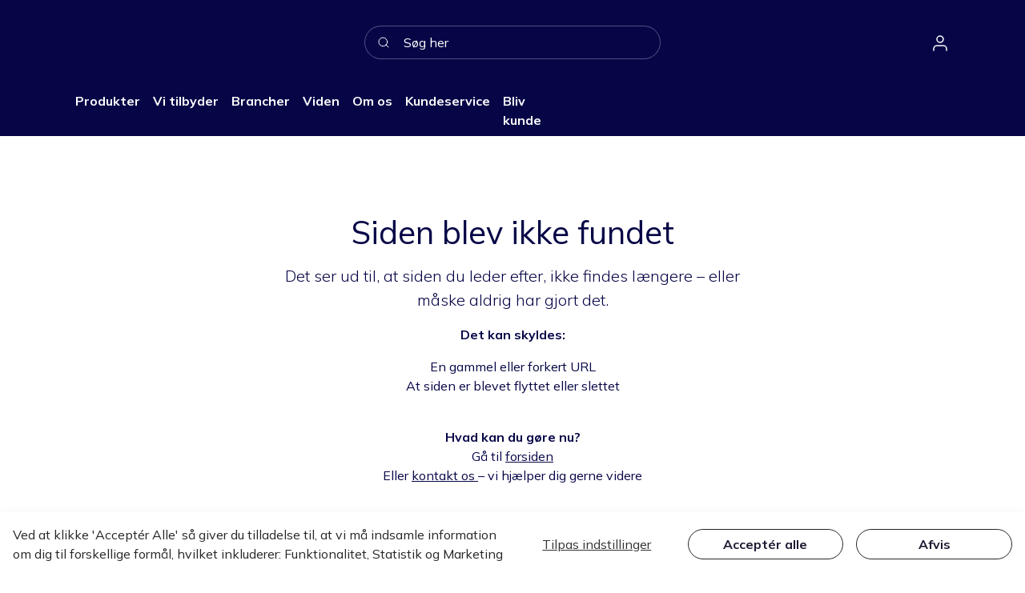

--- FILE ---
content_type: text/css
request_url: https://www.johydraulics.dk/Files/Templates/Designs/Swift/_parsed/Swift_css/Swift_styles_3.min.css?639014813549470000
body_size: 6134
content:
/* cyrillic-ext */@font-face {font-family: 'Mulish'; font-style: italic; font-weight: 200; font-display: swap; src: url(/Files/Templates/Designs/Swift/Assets/fonts/mulish/v18/1Pttg83HX_SGhgqk2joiaqRFB_ie_Vo.woff2) format('woff2'); unicode-range: U+0460-052F, U+1C80-1C8A, U+20B4, U+2DE0-2DFF, U+A640-A69F, U+FE2E-FE2F;}/* cyrillic */@font-face {font-family: 'Mulish'; font-style: italic; font-weight: 200; font-display: swap; src: url(/Files/Templates/Designs/Swift/Assets/fonts/mulish/v18/1Pttg83HX_SGhgqk2joraqRFB_ie_Vo.woff2) format('woff2'); unicode-range: U+0301, U+0400-045F, U+0490-0491, U+04B0-04B1, U+2116;}/* vietnamese */@font-face {font-family: 'Mulish'; font-style: italic; font-weight: 200; font-display: swap; src: url(/Files/Templates/Designs/Swift/Assets/fonts/mulish/v18/1Pttg83HX_SGhgqk2jogaqRFB_ie_Vo.woff2) format('woff2'); unicode-range: U+0102-0103, U+0110-0111, U+0128-0129, U+0168-0169, U+01A0-01A1, U+01AF-01B0, U+0300-0301, U+0303-0304, U+0308-0309, U+0323, U+0329, U+1EA0-1EF9, U+20AB;}/* latin-ext */@font-face {font-family: 'Mulish'; font-style: italic; font-weight: 200; font-display: swap; src: url(/Files/Templates/Designs/Swift/Assets/fonts/mulish/v18/1Pttg83HX_SGhgqk2johaqRFB_ie_Vo.woff2) format('woff2'); unicode-range: U+0100-02BA, U+02BD-02C5, U+02C7-02CC, U+02CE-02D7, U+02DD-02FF, U+0304, U+0308, U+0329, U+1D00-1DBF, U+1E00-1E9F, U+1EF2-1EFF, U+2020, U+20A0-20AB, U+20AD-20C0, U+2113, U+2C60-2C7F, U+A720-A7FF;}/* latin */@font-face {font-family: 'Mulish'; font-style: italic; font-weight: 200; font-display: swap; src: url(/Files/Templates/Designs/Swift/Assets/fonts/mulish/v18/1Pttg83HX_SGhgqk2jovaqRFB_ie.woff2) format('woff2'); unicode-range: U+0000-00FF, U+0131, U+0152-0153, U+02BB-02BC, U+02C6, U+02DA, U+02DC, U+0304, U+0308, U+0329, U+2000-206F, U+20AC, U+2122, U+2191, U+2193, U+2212, U+2215, U+FEFF, U+FFFD;}/* cyrillic-ext */@font-face {font-family: 'Mulish'; font-style: italic; font-weight: 300; font-display: swap; src: url(/Files/Templates/Designs/Swift/Assets/fonts/mulish/v18/1Pttg83HX_SGhgqk2joiaqRFB_ie_Vo.woff2) format('woff2'); unicode-range: U+0460-052F, U+1C80-1C8A, U+20B4, U+2DE0-2DFF, U+A640-A69F, U+FE2E-FE2F;}/* cyrillic */@font-face {font-family: 'Mulish'; font-style: italic; font-weight: 300; font-display: swap; src: url(/Files/Templates/Designs/Swift/Assets/fonts/mulish/v18/1Pttg83HX_SGhgqk2joraqRFB_ie_Vo.woff2) format('woff2'); unicode-range: U+0301, U+0400-045F, U+0490-0491, U+04B0-04B1, U+2116;}/* vietnamese */@font-face {font-family: 'Mulish'; font-style: italic; font-weight: 300; font-display: swap; src: url(/Files/Templates/Designs/Swift/Assets/fonts/mulish/v18/1Pttg83HX_SGhgqk2jogaqRFB_ie_Vo.woff2) format('woff2'); unicode-range: U+0102-0103, U+0110-0111, U+0128-0129, U+0168-0169, U+01A0-01A1, U+01AF-01B0, U+0300-0301, U+0303-0304, U+0308-0309, U+0323, U+0329, U+1EA0-1EF9, U+20AB;}/* latin-ext */@font-face {font-family: 'Mulish'; font-style: italic; font-weight: 300; font-display: swap; src: url(/Files/Templates/Designs/Swift/Assets/fonts/mulish/v18/1Pttg83HX_SGhgqk2johaqRFB_ie_Vo.woff2) format('woff2'); unicode-range: U+0100-02BA, U+02BD-02C5, U+02C7-02CC, U+02CE-02D7, U+02DD-02FF, U+0304, U+0308, U+0329, U+1D00-1DBF, U+1E00-1E9F, U+1EF2-1EFF, U+2020, U+20A0-20AB, U+20AD-20C0, U+2113, U+2C60-2C7F, U+A720-A7FF;}/* latin */@font-face {font-family: 'Mulish'; font-style: italic; font-weight: 300; font-display: swap; src: url(/Files/Templates/Designs/Swift/Assets/fonts/mulish/v18/1Pttg83HX_SGhgqk2jovaqRFB_ie.woff2) format('woff2'); unicode-range: U+0000-00FF, U+0131, U+0152-0153, U+02BB-02BC, U+02C6, U+02DA, U+02DC, U+0304, U+0308, U+0329, U+2000-206F, U+20AC, U+2122, U+2191, U+2193, U+2212, U+2215, U+FEFF, U+FFFD;}/* cyrillic-ext */@font-face {font-family: 'Mulish'; font-style: italic; font-weight: 400; font-display: swap; src: url(/Files/Templates/Designs/Swift/Assets/fonts/mulish/v18/1Pttg83HX_SGhgqk2joiaqRFB_ie_Vo.woff2) format('woff2'); unicode-range: U+0460-052F, U+1C80-1C8A, U+20B4, U+2DE0-2DFF, U+A640-A69F, U+FE2E-FE2F;}/* cyrillic */@font-face {font-family: 'Mulish'; font-style: italic; font-weight: 400; font-display: swap; src: url(/Files/Templates/Designs/Swift/Assets/fonts/mulish/v18/1Pttg83HX_SGhgqk2joraqRFB_ie_Vo.woff2) format('woff2'); unicode-range: U+0301, U+0400-045F, U+0490-0491, U+04B0-04B1, U+2116;}/* vietnamese */@font-face {font-family: 'Mulish'; font-style: italic; font-weight: 400; font-display: swap; src: url(/Files/Templates/Designs/Swift/Assets/fonts/mulish/v18/1Pttg83HX_SGhgqk2jogaqRFB_ie_Vo.woff2) format('woff2'); unicode-range: U+0102-0103, U+0110-0111, U+0128-0129, U+0168-0169, U+01A0-01A1, U+01AF-01B0, U+0300-0301, U+0303-0304, U+0308-0309, U+0323, U+0329, U+1EA0-1EF9, U+20AB;}/* latin-ext */@font-face {font-family: 'Mulish'; font-style: italic; font-weight: 400; font-display: swap; src: url(/Files/Templates/Designs/Swift/Assets/fonts/mulish/v18/1Pttg83HX_SGhgqk2johaqRFB_ie_Vo.woff2) format('woff2'); unicode-range: U+0100-02BA, U+02BD-02C5, U+02C7-02CC, U+02CE-02D7, U+02DD-02FF, U+0304, U+0308, U+0329, U+1D00-1DBF, U+1E00-1E9F, U+1EF2-1EFF, U+2020, U+20A0-20AB, U+20AD-20C0, U+2113, U+2C60-2C7F, U+A720-A7FF;}/* latin */@font-face {font-family: 'Mulish'; font-style: italic; font-weight: 400; font-display: swap; src: url(/Files/Templates/Designs/Swift/Assets/fonts/mulish/v18/1Pttg83HX_SGhgqk2jovaqRFB_ie.woff2) format('woff2'); unicode-range: U+0000-00FF, U+0131, U+0152-0153, U+02BB-02BC, U+02C6, U+02DA, U+02DC, U+0304, U+0308, U+0329, U+2000-206F, U+20AC, U+2122, U+2191, U+2193, U+2212, U+2215, U+FEFF, U+FFFD;}/* cyrillic-ext */@font-face {font-family: 'Mulish'; font-style: italic; font-weight: 500; font-display: swap; src: url(/Files/Templates/Designs/Swift/Assets/fonts/mulish/v18/1Pttg83HX_SGhgqk2joiaqRFB_ie_Vo.woff2) format('woff2'); unicode-range: U+0460-052F, U+1C80-1C8A, U+20B4, U+2DE0-2DFF, U+A640-A69F, U+FE2E-FE2F;}/* cyrillic */@font-face {font-family: 'Mulish'; font-style: italic; font-weight: 500; font-display: swap; src: url(/Files/Templates/Designs/Swift/Assets/fonts/mulish/v18/1Pttg83HX_SGhgqk2joraqRFB_ie_Vo.woff2) format('woff2'); unicode-range: U+0301, U+0400-045F, U+0490-0491, U+04B0-04B1, U+2116;}/* vietnamese */@font-face {font-family: 'Mulish'; font-style: italic; font-weight: 500; font-display: swap; src: url(/Files/Templates/Designs/Swift/Assets/fonts/mulish/v18/1Pttg83HX_SGhgqk2jogaqRFB_ie_Vo.woff2) format('woff2'); unicode-range: U+0102-0103, U+0110-0111, U+0128-0129, U+0168-0169, U+01A0-01A1, U+01AF-01B0, U+0300-0301, U+0303-0304, U+0308-0309, U+0323, U+0329, U+1EA0-1EF9, U+20AB;}/* latin-ext */@font-face {font-family: 'Mulish'; font-style: italic; font-weight: 500; font-display: swap; src: url(/Files/Templates/Designs/Swift/Assets/fonts/mulish/v18/1Pttg83HX_SGhgqk2johaqRFB_ie_Vo.woff2) format('woff2'); unicode-range: U+0100-02BA, U+02BD-02C5, U+02C7-02CC, U+02CE-02D7, U+02DD-02FF, U+0304, U+0308, U+0329, U+1D00-1DBF, U+1E00-1E9F, U+1EF2-1EFF, U+2020, U+20A0-20AB, U+20AD-20C0, U+2113, U+2C60-2C7F, U+A720-A7FF;}/* latin */@font-face {font-family: 'Mulish'; font-style: italic; font-weight: 500; font-display: swap; src: url(/Files/Templates/Designs/Swift/Assets/fonts/mulish/v18/1Pttg83HX_SGhgqk2jovaqRFB_ie.woff2) format('woff2'); unicode-range: U+0000-00FF, U+0131, U+0152-0153, U+02BB-02BC, U+02C6, U+02DA, U+02DC, U+0304, U+0308, U+0329, U+2000-206F, U+20AC, U+2122, U+2191, U+2193, U+2212, U+2215, U+FEFF, U+FFFD;}/* cyrillic-ext */@font-face {font-family: 'Mulish'; font-style: italic; font-weight: 600; font-display: swap; src: url(/Files/Templates/Designs/Swift/Assets/fonts/mulish/v18/1Pttg83HX_SGhgqk2joiaqRFB_ie_Vo.woff2) format('woff2'); unicode-range: U+0460-052F, U+1C80-1C8A, U+20B4, U+2DE0-2DFF, U+A640-A69F, U+FE2E-FE2F;}/* cyrillic */@font-face {font-family: 'Mulish'; font-style: italic; font-weight: 600; font-display: swap; src: url(/Files/Templates/Designs/Swift/Assets/fonts/mulish/v18/1Pttg83HX_SGhgqk2joraqRFB_ie_Vo.woff2) format('woff2'); unicode-range: U+0301, U+0400-045F, U+0490-0491, U+04B0-04B1, U+2116;}/* vietnamese */@font-face {font-family: 'Mulish'; font-style: italic; font-weight: 600; font-display: swap; src: url(/Files/Templates/Designs/Swift/Assets/fonts/mulish/v18/1Pttg83HX_SGhgqk2jogaqRFB_ie_Vo.woff2) format('woff2'); unicode-range: U+0102-0103, U+0110-0111, U+0128-0129, U+0168-0169, U+01A0-01A1, U+01AF-01B0, U+0300-0301, U+0303-0304, U+0308-0309, U+0323, U+0329, U+1EA0-1EF9, U+20AB;}/* latin-ext */@font-face {font-family: 'Mulish'; font-style: italic; font-weight: 600; font-display: swap; src: url(/Files/Templates/Designs/Swift/Assets/fonts/mulish/v18/1Pttg83HX_SGhgqk2johaqRFB_ie_Vo.woff2) format('woff2'); unicode-range: U+0100-02BA, U+02BD-02C5, U+02C7-02CC, U+02CE-02D7, U+02DD-02FF, U+0304, U+0308, U+0329, U+1D00-1DBF, U+1E00-1E9F, U+1EF2-1EFF, U+2020, U+20A0-20AB, U+20AD-20C0, U+2113, U+2C60-2C7F, U+A720-A7FF;}/* latin */@font-face {font-family: 'Mulish'; font-style: italic; font-weight: 600; font-display: swap; src: url(/Files/Templates/Designs/Swift/Assets/fonts/mulish/v18/1Pttg83HX_SGhgqk2jovaqRFB_ie.woff2) format('woff2'); unicode-range: U+0000-00FF, U+0131, U+0152-0153, U+02BB-02BC, U+02C6, U+02DA, U+02DC, U+0304, U+0308, U+0329, U+2000-206F, U+20AC, U+2122, U+2191, U+2193, U+2212, U+2215, U+FEFF, U+FFFD;}/* cyrillic-ext */@font-face {font-family: 'Mulish'; font-style: italic; font-weight: 700; font-display: swap; src: url(/Files/Templates/Designs/Swift/Assets/fonts/mulish/v18/1Pttg83HX_SGhgqk2joiaqRFB_ie_Vo.woff2) format('woff2'); unicode-range: U+0460-052F, U+1C80-1C8A, U+20B4, U+2DE0-2DFF, U+A640-A69F, U+FE2E-FE2F;}/* cyrillic */@font-face {font-family: 'Mulish'; font-style: italic; font-weight: 700; font-display: swap; src: url(/Files/Templates/Designs/Swift/Assets/fonts/mulish/v18/1Pttg83HX_SGhgqk2joraqRFB_ie_Vo.woff2) format('woff2'); unicode-range: U+0301, U+0400-045F, U+0490-0491, U+04B0-04B1, U+2116;}/* vietnamese */@font-face {font-family: 'Mulish'; font-style: italic; font-weight: 700; font-display: swap; src: url(/Files/Templates/Designs/Swift/Assets/fonts/mulish/v18/1Pttg83HX_SGhgqk2jogaqRFB_ie_Vo.woff2) format('woff2'); unicode-range: U+0102-0103, U+0110-0111, U+0128-0129, U+0168-0169, U+01A0-01A1, U+01AF-01B0, U+0300-0301, U+0303-0304, U+0308-0309, U+0323, U+0329, U+1EA0-1EF9, U+20AB;}/* latin-ext */@font-face {font-family: 'Mulish'; font-style: italic; font-weight: 700; font-display: swap; src: url(/Files/Templates/Designs/Swift/Assets/fonts/mulish/v18/1Pttg83HX_SGhgqk2johaqRFB_ie_Vo.woff2) format('woff2'); unicode-range: U+0100-02BA, U+02BD-02C5, U+02C7-02CC, U+02CE-02D7, U+02DD-02FF, U+0304, U+0308, U+0329, U+1D00-1DBF, U+1E00-1E9F, U+1EF2-1EFF, U+2020, U+20A0-20AB, U+20AD-20C0, U+2113, U+2C60-2C7F, U+A720-A7FF;}/* latin */@font-face {font-family: 'Mulish'; font-style: italic; font-weight: 700; font-display: swap; src: url(/Files/Templates/Designs/Swift/Assets/fonts/mulish/v18/1Pttg83HX_SGhgqk2jovaqRFB_ie.woff2) format('woff2'); unicode-range: U+0000-00FF, U+0131, U+0152-0153, U+02BB-02BC, U+02C6, U+02DA, U+02DC, U+0304, U+0308, U+0329, U+2000-206F, U+20AC, U+2122, U+2191, U+2193, U+2212, U+2215, U+FEFF, U+FFFD;}/* cyrillic-ext */@font-face {font-family: 'Mulish'; font-style: italic; font-weight: 800; font-display: swap; src: url(/Files/Templates/Designs/Swift/Assets/fonts/mulish/v18/1Pttg83HX_SGhgqk2joiaqRFB_ie_Vo.woff2) format('woff2'); unicode-range: U+0460-052F, U+1C80-1C8A, U+20B4, U+2DE0-2DFF, U+A640-A69F, U+FE2E-FE2F;}/* cyrillic */@font-face {font-family: 'Mulish'; font-style: italic; font-weight: 800; font-display: swap; src: url(/Files/Templates/Designs/Swift/Assets/fonts/mulish/v18/1Pttg83HX_SGhgqk2joraqRFB_ie_Vo.woff2) format('woff2'); unicode-range: U+0301, U+0400-045F, U+0490-0491, U+04B0-04B1, U+2116;}/* vietnamese */@font-face {font-family: 'Mulish'; font-style: italic; font-weight: 800; font-display: swap; src: url(/Files/Templates/Designs/Swift/Assets/fonts/mulish/v18/1Pttg83HX_SGhgqk2jogaqRFB_ie_Vo.woff2) format('woff2'); unicode-range: U+0102-0103, U+0110-0111, U+0128-0129, U+0168-0169, U+01A0-01A1, U+01AF-01B0, U+0300-0301, U+0303-0304, U+0308-0309, U+0323, U+0329, U+1EA0-1EF9, U+20AB;}/* latin-ext */@font-face {font-family: 'Mulish'; font-style: italic; font-weight: 800; font-display: swap; src: url(/Files/Templates/Designs/Swift/Assets/fonts/mulish/v18/1Pttg83HX_SGhgqk2johaqRFB_ie_Vo.woff2) format('woff2'); unicode-range: U+0100-02BA, U+02BD-02C5, U+02C7-02CC, U+02CE-02D7, U+02DD-02FF, U+0304, U+0308, U+0329, U+1D00-1DBF, U+1E00-1E9F, U+1EF2-1EFF, U+2020, U+20A0-20AB, U+20AD-20C0, U+2113, U+2C60-2C7F, U+A720-A7FF;}/* latin */@font-face {font-family: 'Mulish'; font-style: italic; font-weight: 800; font-display: swap; src: url(/Files/Templates/Designs/Swift/Assets/fonts/mulish/v18/1Pttg83HX_SGhgqk2jovaqRFB_ie.woff2) format('woff2'); unicode-range: U+0000-00FF, U+0131, U+0152-0153, U+02BB-02BC, U+02C6, U+02DA, U+02DC, U+0304, U+0308, U+0329, U+2000-206F, U+20AC, U+2122, U+2191, U+2193, U+2212, U+2215, U+FEFF, U+FFFD;}/* cyrillic-ext */@font-face {font-family: 'Mulish'; font-style: italic; font-weight: 900; font-display: swap; src: url(/Files/Templates/Designs/Swift/Assets/fonts/mulish/v18/1Pttg83HX_SGhgqk2joiaqRFB_ie_Vo.woff2) format('woff2'); unicode-range: U+0460-052F, U+1C80-1C8A, U+20B4, U+2DE0-2DFF, U+A640-A69F, U+FE2E-FE2F;}/* cyrillic */@font-face {font-family: 'Mulish'; font-style: italic; font-weight: 900; font-display: swap; src: url(/Files/Templates/Designs/Swift/Assets/fonts/mulish/v18/1Pttg83HX_SGhgqk2joraqRFB_ie_Vo.woff2) format('woff2'); unicode-range: U+0301, U+0400-045F, U+0490-0491, U+04B0-04B1, U+2116;}/* vietnamese */@font-face {font-family: 'Mulish'; font-style: italic; font-weight: 900; font-display: swap; src: url(/Files/Templates/Designs/Swift/Assets/fonts/mulish/v18/1Pttg83HX_SGhgqk2jogaqRFB_ie_Vo.woff2) format('woff2'); unicode-range: U+0102-0103, U+0110-0111, U+0128-0129, U+0168-0169, U+01A0-01A1, U+01AF-01B0, U+0300-0301, U+0303-0304, U+0308-0309, U+0323, U+0329, U+1EA0-1EF9, U+20AB;}/* latin-ext */@font-face {font-family: 'Mulish'; font-style: italic; font-weight: 900; font-display: swap; src: url(/Files/Templates/Designs/Swift/Assets/fonts/mulish/v18/1Pttg83HX_SGhgqk2johaqRFB_ie_Vo.woff2) format('woff2'); unicode-range: U+0100-02BA, U+02BD-02C5, U+02C7-02CC, U+02CE-02D7, U+02DD-02FF, U+0304, U+0308, U+0329, U+1D00-1DBF, U+1E00-1E9F, U+1EF2-1EFF, U+2020, U+20A0-20AB, U+20AD-20C0, U+2113, U+2C60-2C7F, U+A720-A7FF;}/* latin */@font-face {font-family: 'Mulish'; font-style: italic; font-weight: 900; font-display: swap; src: url(/Files/Templates/Designs/Swift/Assets/fonts/mulish/v18/1Pttg83HX_SGhgqk2jovaqRFB_ie.woff2) format('woff2'); unicode-range: U+0000-00FF, U+0131, U+0152-0153, U+02BB-02BC, U+02C6, U+02DA, U+02DC, U+0304, U+0308, U+0329, U+2000-206F, U+20AC, U+2122, U+2191, U+2193, U+2212, U+2215, U+FEFF, U+FFFD;}/* cyrillic-ext */@font-face {font-family: 'Mulish'; font-style: normal; font-weight: 200; font-display: swap; src: url(/Files/Templates/Designs/Swift/Assets/fonts/mulish/v18/1Ptvg83HX_SGhgqk0gotYKNnBcif.woff2) format('woff2'); unicode-range: U+0460-052F, U+1C80-1C8A, U+20B4, U+2DE0-2DFF, U+A640-A69F, U+FE2E-FE2F;}/* cyrillic */@font-face {font-family: 'Mulish'; font-style: normal; font-weight: 200; font-display: swap; src: url(/Files/Templates/Designs/Swift/Assets/fonts/mulish/v18/1Ptvg83HX_SGhgqk2wotYKNnBcif.woff2) format('woff2'); unicode-range: U+0301, U+0400-045F, U+0490-0491, U+04B0-04B1, U+2116;}/* vietnamese */@font-face {font-family: 'Mulish'; font-style: normal; font-weight: 200; font-display: swap; src: url(/Files/Templates/Designs/Swift/Assets/fonts/mulish/v18/1Ptvg83HX_SGhgqk0AotYKNnBcif.woff2) format('woff2'); unicode-range: U+0102-0103, U+0110-0111, U+0128-0129, U+0168-0169, U+01A0-01A1, U+01AF-01B0, U+0300-0301, U+0303-0304, U+0308-0309, U+0323, U+0329, U+1EA0-1EF9, U+20AB;}/* latin-ext */@font-face {font-family: 'Mulish'; font-style: normal; font-weight: 200; font-display: swap; src: url(/Files/Templates/Designs/Swift/Assets/fonts/mulish/v18/1Ptvg83HX_SGhgqk0QotYKNnBcif.woff2) format('woff2'); unicode-range: U+0100-02BA, U+02BD-02C5, U+02C7-02CC, U+02CE-02D7, U+02DD-02FF, U+0304, U+0308, U+0329, U+1D00-1DBF, U+1E00-1E9F, U+1EF2-1EFF, U+2020, U+20A0-20AB, U+20AD-20C0, U+2113, U+2C60-2C7F, U+A720-A7FF;}/* latin */@font-face {font-family: 'Mulish'; font-style: normal; font-weight: 200; font-display: swap; src: url(/Files/Templates/Designs/Swift/Assets/fonts/mulish/v18/1Ptvg83HX_SGhgqk3wotYKNnBQ.woff2) format('woff2'); unicode-range: U+0000-00FF, U+0131, U+0152-0153, U+02BB-02BC, U+02C6, U+02DA, U+02DC, U+0304, U+0308, U+0329, U+2000-206F, U+20AC, U+2122, U+2191, U+2193, U+2212, U+2215, U+FEFF, U+FFFD;}/* cyrillic-ext */@font-face {font-family: 'Mulish'; font-style: normal; font-weight: 300; font-display: swap; src: url(/Files/Templates/Designs/Swift/Assets/fonts/mulish/v18/1Ptvg83HX_SGhgqk0gotYKNnBcif.woff2) format('woff2'); unicode-range: U+0460-052F, U+1C80-1C8A, U+20B4, U+2DE0-2DFF, U+A640-A69F, U+FE2E-FE2F;}/* cyrillic */@font-face {font-family: 'Mulish'; font-style: normal; font-weight: 300; font-display: swap; src: url(/Files/Templates/Designs/Swift/Assets/fonts/mulish/v18/1Ptvg83HX_SGhgqk2wotYKNnBcif.woff2) format('woff2'); unicode-range: U+0301, U+0400-045F, U+0490-0491, U+04B0-04B1, U+2116;}/* vietnamese */@font-face {font-family: 'Mulish'; font-style: normal; font-weight: 300; font-display: swap; src: url(/Files/Templates/Designs/Swift/Assets/fonts/mulish/v18/1Ptvg83HX_SGhgqk0AotYKNnBcif.woff2) format('woff2'); unicode-range: U+0102-0103, U+0110-0111, U+0128-0129, U+0168-0169, U+01A0-01A1, U+01AF-01B0, U+0300-0301, U+0303-0304, U+0308-0309, U+0323, U+0329, U+1EA0-1EF9, U+20AB;}/* latin-ext */@font-face {font-family: 'Mulish'; font-style: normal; font-weight: 300; font-display: swap; src: url(/Files/Templates/Designs/Swift/Assets/fonts/mulish/v18/1Ptvg83HX_SGhgqk0QotYKNnBcif.woff2) format('woff2'); unicode-range: U+0100-02BA, U+02BD-02C5, U+02C7-02CC, U+02CE-02D7, U+02DD-02FF, U+0304, U+0308, U+0329, U+1D00-1DBF, U+1E00-1E9F, U+1EF2-1EFF, U+2020, U+20A0-20AB, U+20AD-20C0, U+2113, U+2C60-2C7F, U+A720-A7FF;}/* latin */@font-face {font-family: 'Mulish'; font-style: normal; font-weight: 300; font-display: swap; src: url(/Files/Templates/Designs/Swift/Assets/fonts/mulish/v18/1Ptvg83HX_SGhgqk3wotYKNnBQ.woff2) format('woff2'); unicode-range: U+0000-00FF, U+0131, U+0152-0153, U+02BB-02BC, U+02C6, U+02DA, U+02DC, U+0304, U+0308, U+0329, U+2000-206F, U+20AC, U+2122, U+2191, U+2193, U+2212, U+2215, U+FEFF, U+FFFD;}/* cyrillic-ext */@font-face {font-family: 'Mulish'; font-style: normal; font-weight: 400; font-display: swap; src: url(/Files/Templates/Designs/Swift/Assets/fonts/mulish/v18/1Ptvg83HX_SGhgqk0gotYKNnBcif.woff2) format('woff2'); unicode-range: U+0460-052F, U+1C80-1C8A, U+20B4, U+2DE0-2DFF, U+A640-A69F, U+FE2E-FE2F;}/* cyrillic */@font-face {font-family: 'Mulish'; font-style: normal; font-weight: 400; font-display: swap; src: url(/Files/Templates/Designs/Swift/Assets/fonts/mulish/v18/1Ptvg83HX_SGhgqk2wotYKNnBcif.woff2) format('woff2'); unicode-range: U+0301, U+0400-045F, U+0490-0491, U+04B0-04B1, U+2116;}/* vietnamese */@font-face {font-family: 'Mulish'; font-style: normal; font-weight: 400; font-display: swap; src: url(/Files/Templates/Designs/Swift/Assets/fonts/mulish/v18/1Ptvg83HX_SGhgqk0AotYKNnBcif.woff2) format('woff2'); unicode-range: U+0102-0103, U+0110-0111, U+0128-0129, U+0168-0169, U+01A0-01A1, U+01AF-01B0, U+0300-0301, U+0303-0304, U+0308-0309, U+0323, U+0329, U+1EA0-1EF9, U+20AB;}/* latin-ext */@font-face {font-family: 'Mulish'; font-style: normal; font-weight: 400; font-display: swap; src: url(/Files/Templates/Designs/Swift/Assets/fonts/mulish/v18/1Ptvg83HX_SGhgqk0QotYKNnBcif.woff2) format('woff2'); unicode-range: U+0100-02BA, U+02BD-02C5, U+02C7-02CC, U+02CE-02D7, U+02DD-02FF, U+0304, U+0308, U+0329, U+1D00-1DBF, U+1E00-1E9F, U+1EF2-1EFF, U+2020, U+20A0-20AB, U+20AD-20C0, U+2113, U+2C60-2C7F, U+A720-A7FF;}/* latin */@font-face {font-family: 'Mulish'; font-style: normal; font-weight: 400; font-display: swap; src: url(/Files/Templates/Designs/Swift/Assets/fonts/mulish/v18/1Ptvg83HX_SGhgqk3wotYKNnBQ.woff2) format('woff2'); unicode-range: U+0000-00FF, U+0131, U+0152-0153, U+02BB-02BC, U+02C6, U+02DA, U+02DC, U+0304, U+0308, U+0329, U+2000-206F, U+20AC, U+2122, U+2191, U+2193, U+2212, U+2215, U+FEFF, U+FFFD;}/* cyrillic-ext */@font-face {font-family: 'Mulish'; font-style: normal; font-weight: 500; font-display: swap; src: url(/Files/Templates/Designs/Swift/Assets/fonts/mulish/v18/1Ptvg83HX_SGhgqk0gotYKNnBcif.woff2) format('woff2'); unicode-range: U+0460-052F, U+1C80-1C8A, U+20B4, U+2DE0-2DFF, U+A640-A69F, U+FE2E-FE2F;}/* cyrillic */@font-face {font-family: 'Mulish'; font-style: normal; font-weight: 500; font-display: swap; src: url(/Files/Templates/Designs/Swift/Assets/fonts/mulish/v18/1Ptvg83HX_SGhgqk2wotYKNnBcif.woff2) format('woff2'); unicode-range: U+0301, U+0400-045F, U+0490-0491, U+04B0-04B1, U+2116;}/* vietnamese */@font-face {font-family: 'Mulish'; font-style: normal; font-weight: 500; font-display: swap; src: url(/Files/Templates/Designs/Swift/Assets/fonts/mulish/v18/1Ptvg83HX_SGhgqk0AotYKNnBcif.woff2) format('woff2'); unicode-range: U+0102-0103, U+0110-0111, U+0128-0129, U+0168-0169, U+01A0-01A1, U+01AF-01B0, U+0300-0301, U+0303-0304, U+0308-0309, U+0323, U+0329, U+1EA0-1EF9, U+20AB;}/* latin-ext */@font-face {font-family: 'Mulish'; font-style: normal; font-weight: 500; font-display: swap; src: url(/Files/Templates/Designs/Swift/Assets/fonts/mulish/v18/1Ptvg83HX_SGhgqk0QotYKNnBcif.woff2) format('woff2'); unicode-range: U+0100-02BA, U+02BD-02C5, U+02C7-02CC, U+02CE-02D7, U+02DD-02FF, U+0304, U+0308, U+0329, U+1D00-1DBF, U+1E00-1E9F, U+1EF2-1EFF, U+2020, U+20A0-20AB, U+20AD-20C0, U+2113, U+2C60-2C7F, U+A720-A7FF;}/* latin */@font-face {font-family: 'Mulish'; font-style: normal; font-weight: 500; font-display: swap; src: url(/Files/Templates/Designs/Swift/Assets/fonts/mulish/v18/1Ptvg83HX_SGhgqk3wotYKNnBQ.woff2) format('woff2'); unicode-range: U+0000-00FF, U+0131, U+0152-0153, U+02BB-02BC, U+02C6, U+02DA, U+02DC, U+0304, U+0308, U+0329, U+2000-206F, U+20AC, U+2122, U+2191, U+2193, U+2212, U+2215, U+FEFF, U+FFFD;}/* cyrillic-ext */@font-face {font-family: 'Mulish'; font-style: normal; font-weight: 600; font-display: swap; src: url(/Files/Templates/Designs/Swift/Assets/fonts/mulish/v18/1Ptvg83HX_SGhgqk0gotYKNnBcif.woff2) format('woff2'); unicode-range: U+0460-052F, U+1C80-1C8A, U+20B4, U+2DE0-2DFF, U+A640-A69F, U+FE2E-FE2F;}/* cyrillic */@font-face {font-family: 'Mulish'; font-style: normal; font-weight: 600; font-display: swap; src: url(/Files/Templates/Designs/Swift/Assets/fonts/mulish/v18/1Ptvg83HX_SGhgqk2wotYKNnBcif.woff2) format('woff2'); unicode-range: U+0301, U+0400-045F, U+0490-0491, U+04B0-04B1, U+2116;}/* vietnamese */@font-face {font-family: 'Mulish'; font-style: normal; font-weight: 600; font-display: swap; src: url(/Files/Templates/Designs/Swift/Assets/fonts/mulish/v18/1Ptvg83HX_SGhgqk0AotYKNnBcif.woff2) format('woff2'); unicode-range: U+0102-0103, U+0110-0111, U+0128-0129, U+0168-0169, U+01A0-01A1, U+01AF-01B0, U+0300-0301, U+0303-0304, U+0308-0309, U+0323, U+0329, U+1EA0-1EF9, U+20AB;}/* latin-ext */@font-face {font-family: 'Mulish'; font-style: normal; font-weight: 600; font-display: swap; src: url(/Files/Templates/Designs/Swift/Assets/fonts/mulish/v18/1Ptvg83HX_SGhgqk0QotYKNnBcif.woff2) format('woff2'); unicode-range: U+0100-02BA, U+02BD-02C5, U+02C7-02CC, U+02CE-02D7, U+02DD-02FF, U+0304, U+0308, U+0329, U+1D00-1DBF, U+1E00-1E9F, U+1EF2-1EFF, U+2020, U+20A0-20AB, U+20AD-20C0, U+2113, U+2C60-2C7F, U+A720-A7FF;}/* latin */@font-face {font-family: 'Mulish'; font-style: normal; font-weight: 600; font-display: swap; src: url(/Files/Templates/Designs/Swift/Assets/fonts/mulish/v18/1Ptvg83HX_SGhgqk3wotYKNnBQ.woff2) format('woff2'); unicode-range: U+0000-00FF, U+0131, U+0152-0153, U+02BB-02BC, U+02C6, U+02DA, U+02DC, U+0304, U+0308, U+0329, U+2000-206F, U+20AC, U+2122, U+2191, U+2193, U+2212, U+2215, U+FEFF, U+FFFD;}/* cyrillic-ext */@font-face {font-family: 'Mulish'; font-style: normal; font-weight: 700; font-display: swap; src: url(/Files/Templates/Designs/Swift/Assets/fonts/mulish/v18/1Ptvg83HX_SGhgqk0gotYKNnBcif.woff2) format('woff2'); unicode-range: U+0460-052F, U+1C80-1C8A, U+20B4, U+2DE0-2DFF, U+A640-A69F, U+FE2E-FE2F;}/* cyrillic */@font-face {font-family: 'Mulish'; font-style: normal; font-weight: 700; font-display: swap; src: url(/Files/Templates/Designs/Swift/Assets/fonts/mulish/v18/1Ptvg83HX_SGhgqk2wotYKNnBcif.woff2) format('woff2'); unicode-range: U+0301, U+0400-045F, U+0490-0491, U+04B0-04B1, U+2116;}/* vietnamese */@font-face {font-family: 'Mulish'; font-style: normal; font-weight: 700; font-display: swap; src: url(/Files/Templates/Designs/Swift/Assets/fonts/mulish/v18/1Ptvg83HX_SGhgqk0AotYKNnBcif.woff2) format('woff2'); unicode-range: U+0102-0103, U+0110-0111, U+0128-0129, U+0168-0169, U+01A0-01A1, U+01AF-01B0, U+0300-0301, U+0303-0304, U+0308-0309, U+0323, U+0329, U+1EA0-1EF9, U+20AB;}/* latin-ext */@font-face {font-family: 'Mulish'; font-style: normal; font-weight: 700; font-display: swap; src: url(/Files/Templates/Designs/Swift/Assets/fonts/mulish/v18/1Ptvg83HX_SGhgqk0QotYKNnBcif.woff2) format('woff2'); unicode-range: U+0100-02BA, U+02BD-02C5, U+02C7-02CC, U+02CE-02D7, U+02DD-02FF, U+0304, U+0308, U+0329, U+1D00-1DBF, U+1E00-1E9F, U+1EF2-1EFF, U+2020, U+20A0-20AB, U+20AD-20C0, U+2113, U+2C60-2C7F, U+A720-A7FF;}/* latin */@font-face {font-family: 'Mulish'; font-style: normal; font-weight: 700; font-display: swap; src: url(/Files/Templates/Designs/Swift/Assets/fonts/mulish/v18/1Ptvg83HX_SGhgqk3wotYKNnBQ.woff2) format('woff2'); unicode-range: U+0000-00FF, U+0131, U+0152-0153, U+02BB-02BC, U+02C6, U+02DA, U+02DC, U+0304, U+0308, U+0329, U+2000-206F, U+20AC, U+2122, U+2191, U+2193, U+2212, U+2215, U+FEFF, U+FFFD;}/* cyrillic-ext */@font-face {font-family: 'Mulish'; font-style: normal; font-weight: 800; font-display: swap; src: url(/Files/Templates/Designs/Swift/Assets/fonts/mulish/v18/1Ptvg83HX_SGhgqk0gotYKNnBcif.woff2) format('woff2'); unicode-range: U+0460-052F, U+1C80-1C8A, U+20B4, U+2DE0-2DFF, U+A640-A69F, U+FE2E-FE2F;}/* cyrillic */@font-face {font-family: 'Mulish'; font-style: normal; font-weight: 800; font-display: swap; src: url(/Files/Templates/Designs/Swift/Assets/fonts/mulish/v18/1Ptvg83HX_SGhgqk2wotYKNnBcif.woff2) format('woff2'); unicode-range: U+0301, U+0400-045F, U+0490-0491, U+04B0-04B1, U+2116;}/* vietnamese */@font-face {font-family: 'Mulish'; font-style: normal; font-weight: 800; font-display: swap; src: url(/Files/Templates/Designs/Swift/Assets/fonts/mulish/v18/1Ptvg83HX_SGhgqk0AotYKNnBcif.woff2) format('woff2'); unicode-range: U+0102-0103, U+0110-0111, U+0128-0129, U+0168-0169, U+01A0-01A1, U+01AF-01B0, U+0300-0301, U+0303-0304, U+0308-0309, U+0323, U+0329, U+1EA0-1EF9, U+20AB;}/* latin-ext */@font-face {font-family: 'Mulish'; font-style: normal; font-weight: 800; font-display: swap; src: url(/Files/Templates/Designs/Swift/Assets/fonts/mulish/v18/1Ptvg83HX_SGhgqk0QotYKNnBcif.woff2) format('woff2'); unicode-range: U+0100-02BA, U+02BD-02C5, U+02C7-02CC, U+02CE-02D7, U+02DD-02FF, U+0304, U+0308, U+0329, U+1D00-1DBF, U+1E00-1E9F, U+1EF2-1EFF, U+2020, U+20A0-20AB, U+20AD-20C0, U+2113, U+2C60-2C7F, U+A720-A7FF;}/* latin */@font-face {font-family: 'Mulish'; font-style: normal; font-weight: 800; font-display: swap; src: url(/Files/Templates/Designs/Swift/Assets/fonts/mulish/v18/1Ptvg83HX_SGhgqk3wotYKNnBQ.woff2) format('woff2'); unicode-range: U+0000-00FF, U+0131, U+0152-0153, U+02BB-02BC, U+02C6, U+02DA, U+02DC, U+0304, U+0308, U+0329, U+2000-206F, U+20AC, U+2122, U+2191, U+2193, U+2212, U+2215, U+FEFF, U+FFFD;}/* cyrillic-ext */@font-face {font-family: 'Mulish'; font-style: normal; font-weight: 900; font-display: swap; src: url(/Files/Templates/Designs/Swift/Assets/fonts/mulish/v18/1Ptvg83HX_SGhgqk0gotYKNnBcif.woff2) format('woff2'); unicode-range: U+0460-052F, U+1C80-1C8A, U+20B4, U+2DE0-2DFF, U+A640-A69F, U+FE2E-FE2F;}/* cyrillic */@font-face {font-family: 'Mulish'; font-style: normal; font-weight: 900; font-display: swap; src: url(/Files/Templates/Designs/Swift/Assets/fonts/mulish/v18/1Ptvg83HX_SGhgqk2wotYKNnBcif.woff2) format('woff2'); unicode-range: U+0301, U+0400-045F, U+0490-0491, U+04B0-04B1, U+2116;}/* vietnamese */@font-face {font-family: 'Mulish'; font-style: normal; font-weight: 900; font-display: swap; src: url(/Files/Templates/Designs/Swift/Assets/fonts/mulish/v18/1Ptvg83HX_SGhgqk0AotYKNnBcif.woff2) format('woff2'); unicode-range: U+0102-0103, U+0110-0111, U+0128-0129, U+0168-0169, U+01A0-01A1, U+01AF-01B0, U+0300-0301, U+0303-0304, U+0308-0309, U+0323, U+0329, U+1EA0-1EF9, U+20AB;}/* latin-ext */@font-face {font-family: 'Mulish'; font-style: normal; font-weight: 900; font-display: swap; src: url(/Files/Templates/Designs/Swift/Assets/fonts/mulish/v18/1Ptvg83HX_SGhgqk0QotYKNnBcif.woff2) format('woff2'); unicode-range: U+0100-02BA, U+02BD-02C5, U+02C7-02CC, U+02CE-02D7, U+02DD-02FF, U+0304, U+0308, U+0329, U+1D00-1DBF, U+1E00-1E9F, U+1EF2-1EFF, U+2020, U+20A0-20AB, U+20AD-20C0, U+2113, U+2C60-2C7F, U+A720-A7FF;}/* latin */@font-face {font-family: 'Mulish'; font-style: normal; font-weight: 900; font-display: swap; src: url(/Files/Templates/Designs/Swift/Assets/fonts/mulish/v18/1Ptvg83HX_SGhgqk3wotYKNnBQ.woff2) format('woff2'); unicode-range: U+0000-00FF, U+0131, U+0152-0153, U+02BB-02BC, U+02C6, U+02DA, U+02DC, U+0304, U+0308, U+0329, U+2000-206F, U+20AC, U+2122, U+2191, U+2193, U+2212, U+2215, U+FEFF, U+FFFD;}.brand {--swift-header-font: 'Mulish'; --swift-header-font-weight: normal; --swift-header-font-style: regular; --swift-header-casing: inherit; --swift-header-line-height: 1; --swift-header-letter-spacing: 0em; --swift-display-font: 'Mulish'; --swift-display-font-weight: normal; --swift-display-font-style: regular; --swift-display-casing: inherit; --swift-display-line-height: 1.2; --swift-display-letter-spacing: 0em; --swift-body-font: 'Mulish'; --swift-body-font-weight: normal; --swift-body-font-style: regular; --swift-body-line-height: 1.5; --swift-body-letter-spacing: 0em; --swift-button-primary-font-weight: bold; --swift-button-primary-casing: inherit; --swift-button-primary-shape: 12.5rem; --swift-button-primary-padding-x: 1.5rem; --swift-button-primary-padding-y: 0.9rem; --swift-button-secondary-font-weight: bold; --swift-button-secondary-casing: inherit; --swift-button-secondary-shape: 12.5rem; --swift-button-secondary-padding-x: 1.5rem; --swift-button-secondary-padding-y: 0.9rem; --swift-button-link-font-weight: normal; --swift-button-link-casing: inherit; --swift-debug-css-written: '18-09-2025 16:57:11'; --swift-debug-page-changed: '13-01-2025 13:14:58';}.light{--swift-foreground-color: #262626; --swift-foreground-color-rgb: 38,38,38; --swift-background-color: #FFFFFF; --swift-background-color-rgb: 255,255,255; --swift-accent-color: #333333; --swift-accent-color-rgb: 51,51,51; --swift-border-color: transparent; --swift-border-color-rgb: transparent; --swift-button-primary-background-color: #262626; --swift-button-primary-background-color-rgb: 38,38,38; --swift-button-primary-foreground-color: #FFFFFF; --swift-button-primary-foreground-color-rgb: 255,255,255; --swift-button-primary-border-color: #262626; --swift-button-primary-border-color-rgb: 38,38,38; --swift-button-primary-hover-background-color: #545454; --swift-button-primary-hover-background-color-rgb: 84,84,84; --swift-button-primary-hover-foreground-color: #FFFFFF; --swift-button-primary-hover-foreground-color-rgb: 255,255,255; --swift-button-primary-hover-border-color: #545454; --swift-button-primary-hover-border-color-rgb: 84,84,84; --swift-button-secondary-background-color: #FFFFFF; --swift-button-secondary-background-color-rgb: 255,255,255; --swift-button-secondary-foreground-color: #1E1A33; --swift-button-secondary-foreground-color-rgb: 30,26,51; --swift-button-secondary-border-color: #262626; --swift-button-secondary-border-color-rgb: 38,38,38; --swift-button-secondary-hover-background-color: hsl(0, 0%, 85%); --swift-button-secondary-hover-background-color-rgb: hsl(0, 0%, 85%); --swift-button-secondary-hover-foreground-color: #1E1A33; --swift-button-secondary-hover-foreground-color-rgb: 30,26,51; --swift-button-secondary-hover-border-color: #262626; --swift-button-secondary-hover-border-color-rgb: 38,38,38; --swift-button-link-color: #333333; --swift-button-link-color-rgb: 51,51,51; --swift-button-link-hover-color: hsl(0, 0%, 40%); --swift-button-link-hover-color-rgb: hsl(0, 0%, 40%); --swift-a11y-outline-color: #CCCCCC; --swift-a11y-outline-color-rgb: 204,204,204;}.dark{--swift-foreground-color: #FFFFFF; --swift-foreground-color-rgb: 255,255,255; --swift-background-color: #343A40; --swift-background-color-rgb: 52,58,64; --swift-accent-color: currentColor; --swift-accent-color-rgb: currentColor; --swift-border-color: transparent; --swift-border-color-rgb: transparent; --swift-button-primary-background-color: #FFFFFF; --swift-button-primary-background-color-rgb: 255,255,255; --swift-button-primary-foreground-color: #343A40; --swift-button-primary-foreground-color-rgb: 52,58,64; --swift-button-primary-border-color: #FFFFFF; --swift-button-primary-border-color-rgb: 255,255,255; --swift-button-primary-hover-background-color: #262626; --swift-button-primary-hover-background-color-rgb: 38,38,38; --swift-button-primary-hover-foreground-color: #FFFFFF; --swift-button-primary-hover-foreground-color-rgb: 255,255,255; --swift-button-primary-hover-border-color: #262626; --swift-button-primary-hover-border-color-rgb: 38,38,38; --swift-button-secondary-background-color: transparent; --swift-button-secondary-background-color-rgb: transparent; --swift-button-secondary-foreground-color: #FFFFFF; --swift-button-secondary-foreground-color-rgb: 255,255,255; --swift-button-secondary-border-color: #FFFFFF; --swift-button-secondary-border-color-rgb: 255,255,255; --swift-button-secondary-hover-background-color: #FFFFFF; --swift-button-secondary-hover-background-color-rgb: 255,255,255; --swift-button-secondary-hover-foreground-color: #262626; --swift-button-secondary-hover-foreground-color-rgb: 38,38,38; --swift-button-secondary-hover-border-color: #FFFFFF; --swift-button-secondary-hover-border-color-rgb: 255,255,255; --swift-button-link-color: currentColor; --swift-button-link-color-rgb: currentColor; --swift-button-link-hover-color: currentColor; --swift-button-link-hover-color-rgb: currentColor;}.black{--swift-foreground-color: #FFFFFF; --swift-foreground-color-rgb: 255,255,255; --swift-background-color: #0D0E10; --swift-background-color-rgb: 13,14,16; --swift-accent-color: currentColor; --swift-accent-color-rgb: currentColor; --swift-border-color: transparent; --swift-border-color-rgb: transparent; --swift-button-primary-background-color: #FFFFFF; --swift-button-primary-background-color-rgb: 255,255,255; --swift-button-primary-foreground-color: #0D0E10; --swift-button-primary-foreground-color-rgb: 13,14,16; --swift-button-primary-border-color: #FFFFFF; --swift-button-primary-border-color-rgb: 255,255,255; --swift-button-primary-hover-background-color: hsl(0, 0%, 85%); --swift-button-primary-hover-background-color-rgb: hsl(0, 0%, 85%); --swift-button-primary-hover-foreground-color: #0D0E10; --swift-button-primary-hover-foreground-color-rgb: 13,14,16; --swift-button-primary-hover-border-color: #FFFFFF; --swift-button-primary-hover-border-color-rgb: 255,255,255; --swift-button-secondary-background-color: #0D0E10; --swift-button-secondary-background-color-rgb: 13,14,16; --swift-button-secondary-foreground-color: #FFFFFF; --swift-button-secondary-foreground-color-rgb: 255,255,255; --swift-button-secondary-border-color: #FFFFFF; --swift-button-secondary-border-color-rgb: 255,255,255; --swift-button-secondary-hover-background-color: hsl(220, 10%, 40%); --swift-button-secondary-hover-background-color-rgb: hsl(220, 10%, 40%); --swift-button-secondary-hover-foreground-color: #FFFFFF; --swift-button-secondary-hover-foreground-color-rgb: 255,255,255; --swift-button-secondary-hover-border-color: #FFFFFF; --swift-button-secondary-hover-border-color-rgb: 255,255,255; --swift-button-link-color: currentColor; --swift-button-link-color-rgb: currentColor; --swift-button-link-hover-color: currentColor; --swift-button-link-hover-color-rgb: currentColor;}.light-transparent{--swift-foreground-color: #262626; --swift-foreground-color-rgb: 38,38,38; --swift-background-color: transparent; --swift-background-color-rgb: transparent; --swift-accent-color: currentColor; --swift-accent-color-rgb: currentColor; --swift-border-color: transparent; --swift-border-color-rgb: transparent; --swift-button-primary-background-color: transparent; --swift-button-primary-background-color-rgb: transparent; --swift-button-primary-foreground-color: currentColor; --swift-button-primary-foreground-color-rgb: currentColor; --swift-button-primary-border-color: transparent; --swift-button-primary-border-color-rgb: transparent; --swift-button-primary-hover-background-color: transparent; --swift-button-primary-hover-background-color-rgb: transparent; --swift-button-primary-hover-foreground-color: currentColor; --swift-button-primary-hover-foreground-color-rgb: currentColor; --swift-button-primary-hover-border-color: transparent; --swift-button-primary-hover-border-color-rgb: transparent; --swift-button-secondary-background-color: transparent; --swift-button-secondary-background-color-rgb: transparent; --swift-button-secondary-foreground-color: currentColor; --swift-button-secondary-foreground-color-rgb: currentColor; --swift-button-secondary-border-color: transparent; --swift-button-secondary-border-color-rgb: transparent; --swift-button-secondary-hover-background-color: transparent; --swift-button-secondary-hover-background-color-rgb: transparent; --swift-button-secondary-hover-foreground-color: currentColor; --swift-button-secondary-hover-foreground-color-rgb: currentColor; --swift-button-secondary-hover-border-color: transparent; --swift-button-secondary-hover-border-color-rgb: transparent; --swift-button-link-color: currentColor; --swift-button-link-color-rgb: currentColor; --swift-button-link-hover-color: currentColor; --swift-button-link-hover-color-rgb: currentColor;}.jo-yellow{--swift-foreground-color: #060647; --swift-foreground-color-rgb: 6,6,71; --swift-background-color: #f1be01; --swift-background-color-rgb: 241,190,1; --swift-accent-color: currentColor; --swift-accent-color-rgb: currentColor; --swift-border-color: transparent; --swift-border-color-rgb: transparent; --swift-button-primary-background-color: transparent; --swift-button-primary-background-color-rgb: transparent; --swift-button-primary-foreground-color: #FFFFFF; --swift-button-primary-foreground-color-rgb: 255,255,255; --swift-button-primary-border-color: transparent; --swift-button-primary-border-color-rgb: transparent; --swift-button-primary-hover-background-color: transparent; --swift-button-primary-hover-background-color-rgb: transparent; --swift-button-primary-hover-foreground-color: #FFFFFF; --swift-button-primary-hover-foreground-color-rgb: 255,255,255; --swift-button-primary-hover-border-color: transparent; --swift-button-primary-hover-border-color-rgb: transparent; --swift-button-secondary-background-color: transparent; --swift-button-secondary-background-color-rgb: transparent; --swift-button-secondary-foreground-color: #FFFFFF; --swift-button-secondary-foreground-color-rgb: 255,255,255; --swift-button-secondary-border-color: transparent; --swift-button-secondary-border-color-rgb: transparent; --swift-button-secondary-hover-background-color: transparent; --swift-button-secondary-hover-background-color-rgb: transparent; --swift-button-secondary-hover-foreground-color: #FFFFFF; --swift-button-secondary-hover-foreground-color-rgb: 255,255,255; --swift-button-secondary-hover-border-color: transparent; --swift-button-secondary-hover-border-color-rgb: transparent; --swift-button-link-color: currentColor; --swift-button-link-color-rgb: currentColor; --swift-button-link-hover-color: currentColor; --swift-button-link-hover-color-rgb: currentColor;}.theme-gray{--swift-foreground-color: #060647; --swift-foreground-color-rgb: 6,6,71; --swift-background-color: #F7F7F7; --swift-background-color-rgb: 247,247,247; --swift-accent-color: currentColor; --swift-accent-color-rgb: currentColor; --swift-border-color: transparent; --swift-border-color-rgb: transparent; --swift-button-primary-background-color: #060647; --swift-button-primary-background-color-rgb: 6,6,71; --swift-button-primary-foreground-color: #FFFFFF; --swift-button-primary-foreground-color-rgb: 255,255,255; --swift-button-primary-border-color: #060647; --swift-button-primary-border-color-rgb: 6,6,71; --swift-button-primary-hover-background-color: #5d5d87; --swift-button-primary-hover-background-color-rgb: 93,93,135; --swift-button-primary-hover-foreground-color: #ffffff; --swift-button-primary-hover-foreground-color-rgb: 255,255,255; --swift-button-primary-hover-border-color: #5d5d87; --swift-button-primary-hover-border-color-rgb: 93,93,135; --swift-button-secondary-background-color: transparent; --swift-button-secondary-background-color-rgb: transparent; --swift-button-secondary-foreground-color: #060647; --swift-button-secondary-foreground-color-rgb: 6,6,71; --swift-button-secondary-border-color: #060647; --swift-button-secondary-border-color-rgb: 6,6,71; --swift-button-secondary-hover-background-color: #5d5d87; --swift-button-secondary-hover-background-color-rgb: 93,93,135; --swift-button-secondary-hover-foreground-color: #ffffff; --swift-button-secondary-hover-foreground-color-rgb: 255,255,255; --swift-button-secondary-hover-border-color: #5d5d87; --swift-button-secondary-hover-border-color-rgb: 93,93,135; --swift-button-link-color: currentColor; --swift-button-link-color-rgb: currentColor; --swift-button-link-hover-color: currentColor; --swift-button-link-hover-color-rgb: currentColor;}.theme-gray-border{--swift-foreground-color: #060647; --swift-foreground-color-rgb: 6,6,71; --swift-background-color: #FFFFFF; --swift-background-color-rgb: 255,255,255; --swift-accent-color: currentColor; --swift-accent-color-rgb: currentColor; --swift-border-color: #EBEBEB; --swift-border-color-rgb: 235,235,235; --swift-button-primary-background-color: #060647; --swift-button-primary-background-color-rgb: 6,6,71; --swift-button-primary-foreground-color: #FFFFFF; --swift-button-primary-foreground-color-rgb: 255,255,255; --swift-button-primary-border-color: #060647; --swift-button-primary-border-color-rgb: 6,6,71; --swift-button-primary-hover-background-color: #5d5d87; --swift-button-primary-hover-background-color-rgb: 93,93,135; --swift-button-primary-hover-foreground-color: #ffffff; --swift-button-primary-hover-foreground-color-rgb: 255,255,255; --swift-button-primary-hover-border-color: #5d5d87; --swift-button-primary-hover-border-color-rgb: 93,93,135; --swift-button-secondary-background-color: transparent; --swift-button-secondary-background-color-rgb: transparent; --swift-button-secondary-foreground-color: #060647; --swift-button-secondary-foreground-color-rgb: 6,6,71; --swift-button-secondary-border-color: #060647; --swift-button-secondary-border-color-rgb: 6,6,71; --swift-button-secondary-hover-background-color: #5d5d87; --swift-button-secondary-hover-background-color-rgb: 93,93,135; --swift-button-secondary-hover-foreground-color: #ffffff; --swift-button-secondary-hover-foreground-color-rgb: 255,255,255; --swift-button-secondary-hover-border-color: #5d5d87; --swift-button-secondary-hover-border-color-rgb: 93,93,135; --swift-button-link-color: currentColor; --swift-button-link-color-rgb: currentColor; --swift-button-link-hover-color: currentColor; --swift-button-link-hover-color-rgb: currentColor;}.joblue{--swift-foreground-color: #FFFFFF; --swift-foreground-color-rgb: 255,255,255; --swift-background-color: #060647; --swift-background-color-rgb: 6,6,71; --swift-accent-color: currentColor; --swift-accent-color-rgb: currentColor; --swift-border-color: transparent; --swift-border-color-rgb: transparent; --swift-button-primary-background-color: #FFFFFF; --swift-button-primary-background-color-rgb: 255,255,255; --swift-button-primary-foreground-color: #060647; --swift-button-primary-foreground-color-rgb: 6,6,71; --swift-button-primary-border-color: #FFFFFF; --swift-button-primary-border-color-rgb: 255,255,255; --swift-button-primary-hover-background-color: #5d5d87; --swift-button-primary-hover-background-color-rgb: 93,93,135; --swift-button-primary-hover-foreground-color: #FFFFFF; --swift-button-primary-hover-foreground-color-rgb: 255,255,255; --swift-button-primary-hover-border-color: #5d5d87; --swift-button-primary-hover-border-color-rgb: 93,93,135; --swift-button-secondary-background-color: transparent; --swift-button-secondary-background-color-rgb: transparent; --swift-button-secondary-foreground-color: #FFFFFF; --swift-button-secondary-foreground-color-rgb: 255,255,255; --swift-button-secondary-border-color: #FFFFFF; --swift-button-secondary-border-color-rgb: 255,255,255; --swift-button-secondary-hover-background-color: #5d5d87; --swift-button-secondary-hover-background-color-rgb: 93,93,135; --swift-button-secondary-hover-foreground-color: #ffffff; --swift-button-secondary-hover-foreground-color-rgb: 255,255,255; --swift-button-secondary-hover-border-color: #5d5d87; --swift-button-secondary-hover-border-color-rgb: 93,93,135; --swift-button-link-color: currentColor; --swift-button-link-color-rgb: currentColor; --swift-button-link-hover-color: currentColor; --swift-button-link-hover-color-rgb: currentColor;}.jolight{--swift-foreground-color: #060647; --swift-foreground-color-rgb: 6,6,71; --swift-background-color: #FFFFFF; --swift-background-color-rgb: 255,255,255; --swift-accent-color: #060647; --swift-accent-color-rgb: 6,6,71; --swift-border-color: #ffffff; --swift-border-color-rgb: 255,255,255; --swift-button-primary-background-color: #060647; --swift-button-primary-background-color-rgb: 6,6,71; --swift-button-primary-foreground-color: #FFFFFF; --swift-button-primary-foreground-color-rgb: 255,255,255; --swift-button-primary-border-color: #060647; --swift-button-primary-border-color-rgb: 6,6,71; --swift-button-primary-hover-background-color: #5d5d87; --swift-button-primary-hover-background-color-rgb: 93,93,135; --swift-button-primary-hover-foreground-color: #FFFFFF; --swift-button-primary-hover-foreground-color-rgb: 255,255,255; --swift-button-primary-hover-border-color: #060647; --swift-button-primary-hover-border-color-rgb: 6,6,71; --swift-button-secondary-background-color: transparent; --swift-button-secondary-background-color-rgb: transparent; --swift-button-secondary-foreground-color: #060647; --swift-button-secondary-foreground-color-rgb: 6,6,71; --swift-button-secondary-border-color: #060647; --swift-button-secondary-border-color-rgb: 6,6,71; --swift-button-secondary-hover-background-color: #5d5d87; --swift-button-secondary-hover-background-color-rgb: 93,93,135; --swift-button-secondary-hover-foreground-color: #ffffff; --swift-button-secondary-hover-foreground-color-rgb: 255,255,255; --swift-button-secondary-hover-border-color: #5d5d87; --swift-button-secondary-hover-border-color-rgb: 93,93,135; --swift-button-link-color: #14306D; --swift-button-link-color-rgb: 20,48,109; --swift-button-link-hover-color: hsl(221,12, 69%, 40%); --swift-button-link-hover-color-rgb: hsl(221,12, 69%, 40%); --swift-a11y-outline-color: #CCCCCC; --swift-a11y-outline-color-rgb: 204,204,204;}.jobluemenugrey{--swift-foreground-color: #060647; --swift-foreground-color-rgb: 6,6,71; --swift-background-color: #F7F7F7; --swift-background-color-rgb: 247,247,247; --swift-accent-color: #F7F7F7; --swift-accent-color-rgb: 247,247,247; --swift-border-color: transparent; --swift-border-color-rgb: transparent; --swift-button-primary-background-color: #FFFFFF; --swift-button-primary-background-color-rgb: 255,255,255; --swift-button-primary-foreground-color: #060647; --swift-button-primary-foreground-color-rgb: 6,6,71; --swift-button-primary-border-color: #FFFFFF; --swift-button-primary-border-color-rgb: 255,255,255; --swift-button-primary-hover-background-color: #5d5d87; --swift-button-primary-hover-background-color-rgb: 93,93,135; --swift-button-primary-hover-foreground-color: #FFFFFF; --swift-button-primary-hover-foreground-color-rgb: 255,255,255; --swift-button-primary-hover-border-color: #5d5d87; --swift-button-primary-hover-border-color-rgb: 93,93,135; --swift-button-secondary-background-color: transparent; --swift-button-secondary-background-color-rgb: transparent; --swift-button-secondary-foreground-color: #FFFFFF; --swift-button-secondary-foreground-color-rgb: 255,255,255; --swift-button-secondary-border-color: #FFFFFF; --swift-button-secondary-border-color-rgb: 255,255,255; --swift-button-secondary-hover-background-color: #FFFFFF; --swift-button-secondary-hover-background-color-rgb: 255,255,255; --swift-button-secondary-hover-foreground-color: #060647; --swift-button-secondary-hover-foreground-color-rgb: 6,6,71; --swift-button-secondary-hover-border-color: #FFFFFF; --swift-button-secondary-hover-border-color-rgb: 255,255,255; --swift-button-link-color: currentColor; --swift-button-link-color-rgb: currentColor; --swift-button-link-hover-color: currentColor; --swift-button-link-hover-color-rgb: currentColor;}.jobluenyhed{--swift-foreground-color: #696969; --swift-foreground-color-rgb: 105,105,105; --swift-background-color: #060647; --swift-background-color-rgb: 6,6,71; --swift-accent-color: currentColor; --swift-accent-color-rgb: currentColor; --swift-border-color: transparent; --swift-border-color-rgb: transparent; --swift-button-primary-background-color: #FFFFFF; --swift-button-primary-background-color-rgb: 255,255,255; --swift-button-primary-foreground-color: #060647; --swift-button-primary-foreground-color-rgb: 6,6,71; --swift-button-primary-border-color: #FFFFFF; --swift-button-primary-border-color-rgb: 255,255,255; --swift-button-primary-hover-background-color: #5d5d87; --swift-button-primary-hover-background-color-rgb: 93,93,135; --swift-button-primary-hover-foreground-color: #FFFFFF; --swift-button-primary-hover-foreground-color-rgb: 255,255,255; --swift-button-primary-hover-border-color: #5d5d87; --swift-button-primary-hover-border-color-rgb: 93,93,135; --swift-button-secondary-background-color: transparent; --swift-button-secondary-background-color-rgb: transparent; --swift-button-secondary-foreground-color: #FFFFFF; --swift-button-secondary-foreground-color-rgb: 255,255,255; --swift-button-secondary-border-color: #FFFFFF; --swift-button-secondary-border-color-rgb: 255,255,255; --swift-button-secondary-hover-background-color: #5d5d87; --swift-button-secondary-hover-background-color-rgb: 93,93,135; --swift-button-secondary-hover-foreground-color: #ffffff; --swift-button-secondary-hover-foreground-color-rgb: 255,255,255; --swift-button-secondary-hover-border-color: #5d5d87; --swift-button-secondary-hover-border-color-rgb: 93,93,135; --swift-button-link-color: #696969; --swift-button-link-color-rgb: 105,105,105; --swift-button-link-hover-color: #ffffff; --swift-button-link-hover-color-rgb: 255,255,255;}.bestchoice::before {content: "Best Choice";}.bestchoice{--swift-foreground-color: #536957; --swift-foreground-color-rgb: 83,105,87; --swift-background-color: #D5E8DE; --swift-background-color-rgb: 213,232,222; --swift-border-color: #D5E8DE; --swift-border-color-rgb: 213,232,222;}.limitededition::before {content: "Limited Edition";}.limitededition{--swift-foreground-color: #5E5333; --swift-foreground-color-rgb: 94,83,51; --swift-background-color: #FFE59E; --swift-background-color-rgb: 255,229,158; --swift-border-color: #FFE59E; --swift-border-color-rgb: 255,229,158;}.new::before {content: "New";}.new{--swift-foreground-color: #F2FAF5; --swift-foreground-color-rgb: 242,250,245; --swift-background-color: #77967D; --swift-background-color-rgb: 119,150,125; --swift-border-color: #77967D; --swift-border-color-rgb: 119,150,125;}.sale::before {content: "Sale";}.sale{--swift-foreground-color: #C41F1F; --swift-foreground-color-rgb: 196,31,31; --swift-background-color: #FFD4D4; --swift-background-color-rgb: 255,212,212; --swift-border-color: #FFD4D4; --swift-border-color-rgb: 255,212,212;}.blackfriday::before {content: "Black Friday";}.blackfriday{--swift-foreground-color: #FFFFFF; --swift-foreground-color-rgb: 255,255,255; --swift-background-color: #3B3B3B; --swift-background-color-rgb: 59,59,59; --swift-border-color: #3B3B3B; --swift-border-color-rgb: 59,59,59;}.custom-image {}.callout {width: 100%; max-width: 850px;}.callout > * {max-width: 65ch; z-index:1;}.callout::after {content: ""; background: url([data-uri]); position: absolute; height: 200px; background-position: center; right: 0; top: 0; background-size: 100%; z-index: 0; transform: translate(20%, -20%) rotate(45deg); background-repeat: no-repeat; aspect-ratio: 1/1; opacity: 0.6;}.rounded-35 {border-radius: 35px;}

--- FILE ---
content_type: text/css
request_url: https://www.johydraulics.dk/Files/Templates/Designs/Swift/Assets/css/custom.css
body_size: 752
content:
#scandit-view {
    position: absolute;
    top: 0;
    left: 0;
    width: 100vw;
    height: 100vh;
}

#barcode-picker {
    position: fixed;
    top: 0;
    z-index: 100;
}

    #barcode-picker .barcode-close {
        position: absolute;
        right: 18px;
        color: white;
        font-size: 46px;
        z-index: 100;
    }

.scanner {
    position: absolute;
    top: 0;
    left: 0;
    right: 0;
    bottom: 0;
    z-index: 1000;
    margin: auto;
    width: 100vw !important;
    height: 100vh !important;
}

#barcode-picker .scandit.scandit-barcode-picker, .scandit-paintboard {
    width: 100vw !important;
    background-color: rgba(0,0,0,0.3) !important;
}

.scandit-video {
    width: 94% !important;
    margin: auto !important;
}

#barcode-picker .loading-overlay .message {
    display: none !important;
}

.loading-overlay {
    background-color: rgba(0,0,0,0.3) !important;
}

#loading-wrapper {
    position: absolute;
    top: 50%;
    left: 50%;
    transform: translate(-50%, -50%);
    width: 80%;
    height: 3px;
}

#loading-bar {
    height: 100%;
    width: 100%;
    background: linear-gradient( 90deg, #fff8dc, #ffd700, #ffcc00, #fff8dc );
    background-size: 200% 100%;
    animation: pulseGold 0.5s ease-in-out infinite, shineGold 1s linear infinite;
    border-radius: 5px;
    mask-image: linear-gradient(to right, transparent, black 15%, black 85%, transparent);
    -webkit-mask-image: linear-gradient(to right, transparent, black 15%, black 85%, transparent);
}

@keyframes shineGold {
    0% {
        background-position: 0% 50%;
    }

    100% {
        background-position: 200% 50%;
    }
}

@keyframes pulseGold {
    0% {
        box-shadow: 0 0 10px rgba(255, 215, 0, 0.4);
        opacity: 0.8;
    }

    50% {
        box-shadow: 0 0 25px rgba(255, 215, 0, 0.8);
        opacity: 1;
    }

    100% {
        box-shadow: 0 0 10px rgba(255, 215, 0, 0.4);
        opacity: 0.8;
    }
}

/* DiscountToggler styling */
#showDiscountsSwitch {
    background-color: white;
}

    #showDiscountsSwitch:checked {
        background-color: #00cc66;
    }
